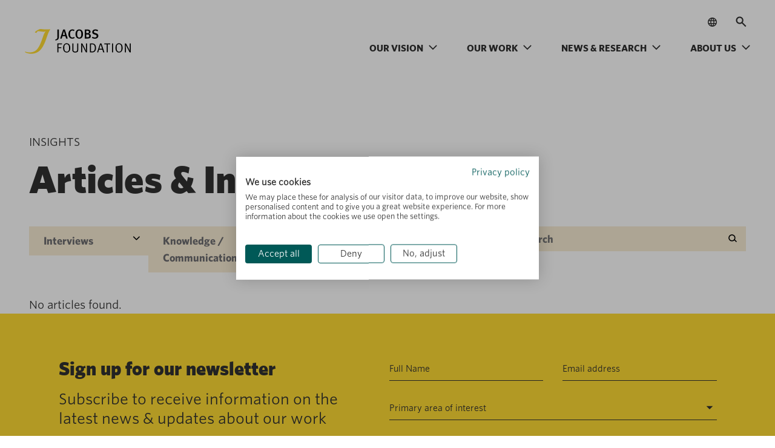

--- FILE ---
content_type: text/css; charset=UTF-8
request_url: https://jacobsfoundation.org/wp-content/themes/jacobs-foundation-2/assets/css/annual_report_two_column_grid_with_stat.css?1769285269&ver=1.0.19
body_size: 540
content:
.two_column_grid_with_stat {
    margin: 61px 0 153px;
    position: relative;
}

.two_column_grid_with_stat.remove_tos {
    margin-top: 0;
}

.two_column_grid_with_stat.remove_bos {
    margin-bottom: 0;
}

.two_column_grid_with_stat .two_column_grid_with_stat_graphic {
    position: absolute;
    top: -130px;
    right: 0;
    display: flex;
    flex-wrap: wrap;
    z-index: -1;
}

.two_column_grid_with_stat .section_container {
    position: relative;
}

.two_column_grid_with_stat.off-white {
    background-color: #F6F3EE;
    padding: 53px 0 88px;
    z-index: 0;
}

.two_column_grid_with_stat .two_column_grid_with_stat_inner_content {
    display: flex;
    flex-wrap: wrap;
}


.two_column_grid_with_stat .two_column_grid_with_stat_inner_content .two_column_grid_with_stat_inner_content_logo {
    display: flex;
    flex-wrap: wrap;
    width: 100%;
    margin-bottom: 20px;
}

.two_column_grid_with_stat .two_column_grid_with_stat_inner_content .heading {
    margin: 0;
}

.two_column_grid_with_stat .two_column_grid_with_stat_inner_content .content {
    margin-top: 16px;
}

.two_column_grid_with_stat .two_column_grid_with_stat_inner_content .content > * {
    font-size: 16px;
    line-height: 1.5;
    font-family: 'Whitney-Book';
}

.two_column_grid_with_stat .two_column_grid_with_stat_inner_content .two_column_grid_with_stat_inner_content_left {
    width: calc(100% - 250px);
}

.two_column_grid_with_stat .two_column_grid_with_stat_inner_content .two_column_grid_with_stat_inner_content_left_inner {
    /* max-width: 628px; */
    max-width: none;
}

.two_column_grid_with_stat .two_column_grid_with_stat_inner_content .two_column_grid_with_stat_inner_content_right {
    width: 250px;
    padding-left: 50px;
    display: flex;
    flex-wrap: wrap;
    align-items: flex-end;
    justify-content: flex-end;
}

.two_column_grid_with_stat .two_column_grid_with_stat_inner_grid {
    display: flex;
    flex-wrap: wrap;
    align-items: flex-start;
    margin-top: 51px;
}

.two_column_grid_with_stat .two_column_grid_with_stat_inner_grid .two_column_grid_with_stat_inner_grid_image {
    display: flex;
    flex-wrap: wrap;
}

.two_column_grid_with_stat .two_column_grid_with_stat_inner_grid  img {
    width: 100%;
}

.two_column_grid_with_stat .two_column_grid_with_stat_inner_grid .left_section_part {
    width: 57.58%;
}

.two_column_grid_with_stat .two_column_grid_with_stat_inner_grid .right_section_part {
    width: 42.42%;
    padding-left: 24px;
}


.two_column_grid_with_stat .two_column_grid_with_stat_inner_stat {
    display: grid;
    grid-template-columns: repeat(4, 1fr);
    gap: 24px;
    margin-top: 22px;
}

.two_column_grid_with_stat .two_column_grid_with_stat_inner_stat .two_column_grid_with_stat_inner_stat_card {
    padding-top: 22px;
    position: relative;
}

.two_column_grid_with_stat .two_column_grid_with_stat_inner_stat .two_column_grid_with_stat_inner_stat_card_inner {
    padding: 71px 20px 20px;
    height: 100%;
    min-height: 217px;
}

.two_column_grid_with_stat .two_column_grid_with_stat_inner_stat_card_inner.yellow_theme {
    background-color: #FFDB33;
}

.two_column_grid_with_stat .two_column_grid_with_stat_inner_stat_card_icon {
    width: 67px;
    height: 67px;
    border-radius: 50%;
    padding: 10px;
    display: flex;
    align-items: center;
    justify-content: center;
    position: absolute;
    top: 0;
    right: 16px;
}

.two_column_grid_with_stat .two_column_grid_with_stat_inner_stat_card_icon.orange_icon {
    background-color: #FF773D;
    right: 17px;
}

.two_column_grid_with_stat .two_column_grid_with_stat_inner_stat_card_icon.green_icon {
    background-color: #5AC9AF;
    right: 28px;
}

.two_column_grid_with_stat .two_column_grid_with_stat_inner_stat_card .two_column_grid_with_stat_inner_stat_card_item > * {
    font-family: 'Whitney-Black';
    font-size: 48px;
    line-height: 56px;
    letter-spacing: 0;
    color: #313131;
}

.two_column_grid_with_stat .two_column_grid_with_stat_inner_stat_card .two_column_grid_with_stat_inner_stat_card_icon_text {
    font-family: 'Whitney-Book';
    font-size: 16px;
    line-height: 1.1;
    letter-spacing: 0;
    color: #313131;
    margin-top: 6px;
}


.two_column_grid_with_stat .two_column_grid_with_stat_inner_stat_card_inner.purple_theme {
    background-color: #DAC7E7;
} 

.two_column_grid_with_stat .two_column_grid_with_stat_inner_stat .two_column_grid_with_stat_inner_stat_card_inner.purple_theme {
    padding: 107px 20px 12px;
}

.two_column_grid_with_stat .two_column_grid_with_stat_inner_stat_card_inner.purple_theme .two_column_grid_with_stat_inner_stat_card_item > *{
    color: #772CAD;
}

.two_column_grid_with_stat .two_column_grid_with_stat_inner_stat_card_icon.purple_icon {
    background-color: #772CAD;
    right: 17px;
}

.two_column_grid_with_stat.off-white .two_column_grid_with_stat_inner_grid {
    margin-top: 32px;
}

.two_column_grid_with_stat.off-white .two_column_grid_with_stat_inner_stat {
    gap: 18px;
}

@media (max-width: 1359px) {
    .two_column_grid_with_stat {
        margin: 75px 0 130px;
    }
}

@media (max-width: 1199px){
    .two_column_grid_with_stat {
        margin: 90px 0 110px;
    }
	.two_column_grid_with_stat .two_column_grid_with_stat_inner_stat {
        grid-template-columns: repeat(2, 1fr);
    }
    .two_column_grid_with_stat .two_column_grid_with_stat_graphic {
        width: 200px;
        top: -95px;
    }
}

@media (max-width: 991px) {
    .two_column_grid_with_stat {
        margin: 120px 0 140px;
    }
	.two_column_grid_with_stat .two_column_grid_with_stat_inner_content .two_column_grid_with_stat_inner_content_left {
        width: 100%;
    }
    .two_column_grid_with_stat .two_column_grid_with_stat_inner_content .two_column_grid_with_stat_inner_content_left_inner {
        max-width: 100%;
    }
    .two_column_grid_with_stat .two_column_grid_with_stat_inner_content .two_column_grid_with_stat_inner_content_right {
        width: 100%;
        padding-left: 0;
        margin-top: 30px;
    }
}

@media (max-width: 767px) {
    .two_column_grid_with_stat {
        margin: 146px 0 173px;
    }
    .two_column_grid_with_stat .two_column_grid_with_stat_inner_content .two_column_grid_with_stat_inner_content_logo {
        max-width: 160px;
    }

	.two_column_grid_with_stat .two_column_grid_with_stat_inner_grid .left_section_part {
        width: 100%;
    }
    .two_column_grid_with_stat .two_column_grid_with_stat_inner_grid .right_section_part {
        width: 100%;
        padding-left: 0;
        margin-top: 15px;
        max-width: 65.6vw;
        margin-left: auto;
    }
    .two_column_grid_with_stat .two_column_grid_with_stat_inner_grid .right_section_part img {
        width: auto;
        margin-left: auto;
    }
    .two_column_grid_with_stat .two_column_grid_with_stat_inner_stat_card_icon {
        width: 73px;
        height: 73px;
        right: 18px;
    }
    
    .two_column_grid_with_stat .two_column_grid_with_stat_inner_stat_card_icon.orange_icon {
        right: 18px;
    }
    
    .two_column_grid_with_stat .two_column_grid_with_stat_inner_stat_card_icon.green_icon {
        right: 18px;
    }
    .two_column_grid_with_stat .two_column_grid_with_stat_inner_stat .two_column_grid_with_stat_inner_stat_card_inner {
        padding: 49px 20px 18px;
        height: 100%;
        min-height: 167px;
    }
    .two_column_grid_with_stat .two_column_grid_with_stat_inner_stat .two_column_grid_with_stat_inner_stat_card {
        padding-top: 24px;
    }
    .two_column_grid_with_stat .two_column_grid_with_stat_inner_stat_card .two_column_grid_with_stat_inner_stat_card_icon_text br {
        display: none;
    }
    .two_column_grid_with_stat .two_column_grid_with_stat_inner_stat {
        margin-top: 47px;
    }
    .two_column_grid_with_stat .two_column_grid_with_stat_inner_stat_card .two_column_grid_with_stat_inner_stat_card_item>* {
        font-size: 60px;
        line-height: 60.9px;
    }
    .two_column_grid_with_stat .two_column_grid_with_stat_inner_stat_card .two_column_grid_with_stat_inner_stat_card_icon_text {
        margin-top: 22px;
    }
    .two_column_grid_with_stat .two_column_grid_with_stat_inner_stat .two_column_grid_with_stat_inner_stat_card_inner.purple_theme {
        padding: 49px 20px 18px;
    }
}

@media (max-width: 640px) {
    .two_column_grid_with_stat .two_column_grid_with_stat_inner_stat {
        grid-template-columns: repeat(1, 1fr);
    }
}

@media (max-width: 374px) { 
    .two_column_grid_with_stat .two_column_grid_with_stat_inner_stat_card .two_column_grid_with_stat_inner_stat_card_item>* {
        font-size: 48px;
        line-height: 56px;
    }
}